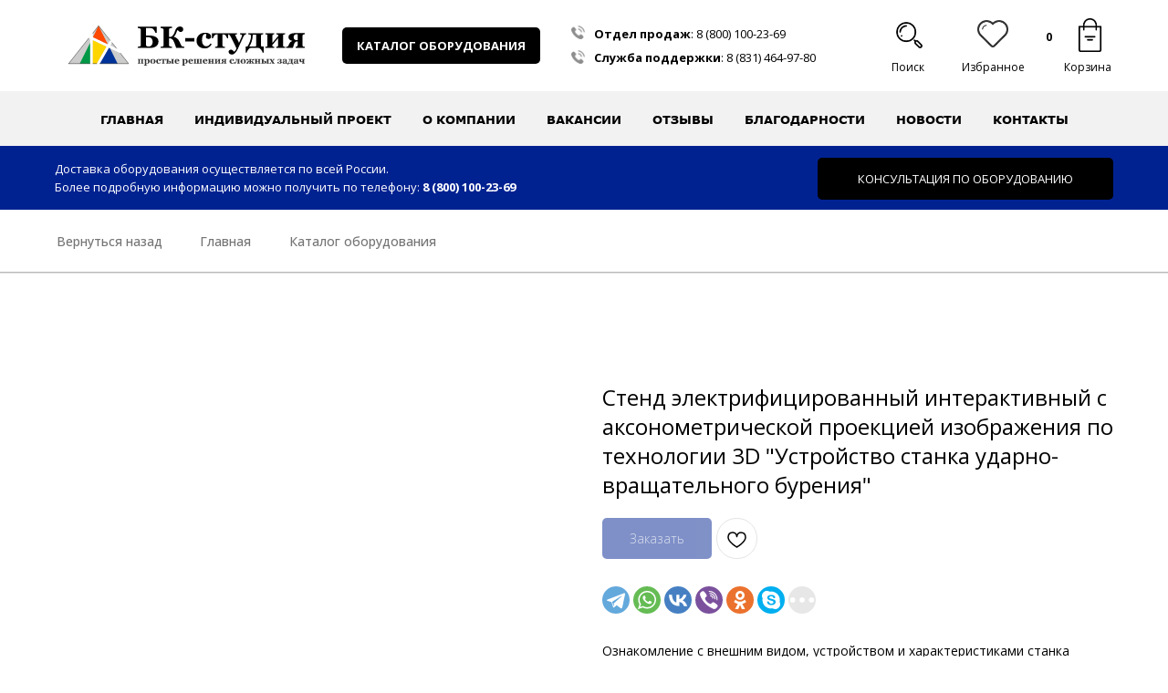

--- FILE ---
content_type: image/svg+xml
request_url: https://static.tildacdn.com/tild6566-3838-4133-b636-656630336330/logobk.svg
body_size: 7135
content:
<?xml version="1.0" encoding="UTF-8"?> <!-- Creator: CorelDRAW 2018 (64-Bit) --> <svg xmlns="http://www.w3.org/2000/svg" xmlns:xlink="http://www.w3.org/1999/xlink" xml:space="preserve" width="500px" height="85px" style="shape-rendering:geometricPrecision; text-rendering:geometricPrecision; image-rendering:optimizeQuality; fill-rule:evenodd; clip-rule:evenodd" viewBox="0 0 42.49 7.21"> <defs> <style type="text/css"> <![CDATA[ .str0 {stroke:#1C1B17;stroke-width:0.08;stroke-linecap:round;stroke-linejoin:round;stroke-miterlimit:22.9256} .fil7 {fill:none} .fil6 {fill:#003399} .fil2 {fill:#CCCCCC} .fil3 {fill:#FF4800} .fil4 {fill:#FFD500} .fil5 {fill:#009846;fill-rule:nonzero} .fil0 {fill:black;fill-rule:nonzero} .fil1 {fill:#333333;fill-rule:nonzero} ]]> </style> </defs> <g id="Слой_x0020_1"> <metadata id="CorelCorpID_0Corel-Layer"></metadata> <path class="fil0" d="M15.13 2.93c0,-0.28 -0.08,-0.49 -0.23,-0.64 -0.16,-0.14 -0.39,-0.21 -0.68,-0.21 -0.04,0 -0.08,0 -0.13,0 -0.06,0 -0.1,0 -0.13,0.01l0 1.46c0.02,0.07 0.07,0.12 0.15,0.17 0.09,0.04 0.19,0.06 0.31,0.06 0.21,0 0.38,-0.07 0.51,-0.22 0.14,-0.16 0.2,-0.37 0.2,-0.63zm1.06 -0.05c0,0.19 -0.04,0.36 -0.12,0.51 -0.09,0.15 -0.2,0.27 -0.34,0.36 -0.14,0.09 -0.3,0.16 -0.46,0.21 -0.17,0.04 -0.34,0.06 -0.53,0.06l-2.29 0 0 -0.2c0.06,-0.01 0.12,-0.02 0.21,-0.03 0.09,-0.01 0.15,-0.02 0.18,-0.03 0.07,-0.03 0.11,-0.06 0.14,-0.11 0.02,-0.04 0.03,-0.1 0.03,-0.17l0 -2.68c0,-0.06 -0.01,-0.12 -0.03,-0.16 -0.02,-0.05 -0.07,-0.09 -0.14,-0.12 -0.05,-0.02 -0.12,-0.04 -0.2,-0.06 -0.08,-0.01 -0.14,-0.03 -0.19,-0.03l0 -0.21 3.41 0 0 1.09 -0.21 0c-0.08,-0.21 -0.18,-0.39 -0.3,-0.55 -0.12,-0.16 -0.23,-0.25 -0.32,-0.27 -0.06,-0.01 -0.12,-0.01 -0.2,-0.02 -0.07,-0.01 -0.15,-0.01 -0.23,-0.01l-0.64 0 0 1.36c0.09,0 0.18,-0.01 0.28,-0.01 0.1,-0.01 0.19,-0.01 0.29,-0.01 0.24,0 0.45,0.02 0.65,0.06 0.19,0.04 0.37,0.1 0.52,0.19 0.15,0.08 0.27,0.19 0.36,0.33 0.09,0.14 0.13,0.31 0.13,0.5zm4.64 1.14l-1.46 0c-0.06,-0.18 -0.13,-0.36 -0.19,-0.55 -0.06,-0.18 -0.13,-0.35 -0.2,-0.51 -0.05,-0.11 -0.1,-0.21 -0.14,-0.29 -0.05,-0.09 -0.11,-0.15 -0.19,-0.21 -0.07,-0.06 -0.15,-0.1 -0.24,-0.13 -0.1,-0.03 -0.21,-0.04 -0.34,-0.04l0 1.18c0,0.06 0.01,0.11 0.03,0.16 0.03,0.05 0.08,0.08 0.14,0.11 0.03,0.02 0.09,0.03 0.17,0.05 0.09,0.01 0.15,0.02 0.2,0.03l0 0.2 -2.05 0 0 -0.2c0.04,-0.01 0.11,-0.01 0.19,-0.02 0.09,-0.01 0.15,-0.02 0.19,-0.04 0.07,-0.02 0.11,-0.06 0.14,-0.1 0.02,-0.05 0.04,-0.11 0.04,-0.17l0 -2.69c0,-0.07 -0.02,-0.12 -0.04,-0.16 -0.02,-0.04 -0.07,-0.08 -0.14,-0.11 -0.05,-0.03 -0.12,-0.05 -0.2,-0.07 -0.09,-0.02 -0.15,-0.03 -0.18,-0.03l0 -0.21 2.05 0 0 0.21c-0.05,0 -0.12,0.01 -0.2,0.03 -0.07,0.01 -0.13,0.02 -0.17,0.04 -0.07,0.02 -0.12,0.06 -0.14,0.11 -0.02,0.05 -0.03,0.1 -0.03,0.16l0 1.27 0.17 0c0.07,0 0.14,-0.01 0.22,-0.03 0.08,-0.02 0.15,-0.07 0.21,-0.13 0.13,-0.13 0.22,-0.25 0.29,-0.38 0.06,-0.13 0.12,-0.26 0.16,-0.4 0.06,-0.15 0.11,-0.28 0.15,-0.38 0.04,-0.11 0.13,-0.22 0.25,-0.34 0.07,-0.07 0.14,-0.12 0.24,-0.15 0.09,-0.04 0.19,-0.06 0.3,-0.06 0.18,0 0.32,0.05 0.42,0.14 0.11,0.09 0.16,0.21 0.16,0.35 0,0.15 -0.04,0.27 -0.13,0.36 -0.09,0.09 -0.2,0.13 -0.34,0.13 -0.08,0 -0.17,-0.03 -0.25,-0.08 -0.08,-0.05 -0.18,-0.14 -0.29,-0.28 -0.05,0.05 -0.1,0.14 -0.14,0.25 -0.04,0.12 -0.08,0.22 -0.11,0.3 -0.07,0.18 -0.14,0.31 -0.2,0.41 -0.07,0.09 -0.15,0.16 -0.23,0.23l0 0.04c0.25,0.07 0.46,0.18 0.62,0.33 0.16,0.15 0.3,0.34 0.4,0.56 0.04,0.09 0.09,0.19 0.14,0.3 0.05,0.1 0.09,0.19 0.12,0.27 0.06,0.11 0.11,0.19 0.17,0.23 0.05,0.04 0.09,0.06 0.13,0.06 0.04,0.01 0.09,0.02 0.15,0.03 0.06,0.01 0.11,0.01 0.15,0.02l0 0.2zm1.79 -1.16l-1.63 0 0 -0.59 1.63 0 0 0.59zm1.91 1.25c-0.25,0 -0.47,-0.03 -0.66,-0.11 -0.19,-0.07 -0.35,-0.17 -0.47,-0.29 -0.12,-0.13 -0.22,-0.28 -0.28,-0.45 -0.06,-0.18 -0.09,-0.36 -0.09,-0.57 0,-0.18 0.04,-0.36 0.11,-0.53 0.08,-0.17 0.18,-0.31 0.31,-0.44 0.13,-0.13 0.29,-0.24 0.48,-0.31 0.2,-0.08 0.41,-0.12 0.64,-0.12 0.33,0 0.59,0.06 0.78,0.19 0.19,0.12 0.29,0.29 0.29,0.5 0,0.13 -0.03,0.23 -0.1,0.31 -0.07,0.08 -0.19,0.12 -0.35,0.12 -0.14,0 -0.25,-0.03 -0.34,-0.1 -0.09,-0.06 -0.13,-0.14 -0.13,-0.25 0,-0.09 0.01,-0.17 0.04,-0.26 0.03,-0.09 0.05,-0.15 0.05,-0.2 -0.02,-0.03 -0.04,-0.05 -0.07,-0.07 -0.03,-0.02 -0.08,-0.03 -0.14,-0.03 -0.09,0 -0.16,0.02 -0.22,0.06 -0.07,0.04 -0.13,0.1 -0.19,0.2 -0.05,0.09 -0.1,0.21 -0.13,0.36 -0.03,0.15 -0.05,0.33 -0.05,0.54 0,0.32 0.07,0.57 0.22,0.77 0.15,0.19 0.33,0.29 0.54,0.29 0.19,0 0.35,-0.04 0.47,-0.13 0.11,-0.09 0.22,-0.22 0.31,-0.38l0.2 0.14c-0.06,0.11 -0.12,0.21 -0.2,0.3 -0.08,0.09 -0.17,0.17 -0.27,0.24 -0.12,0.07 -0.23,0.13 -0.35,0.17 -0.11,0.03 -0.25,0.05 -0.4,0.05zm4.19 -1.8l-0.18 0c-0.01,-0.04 -0.03,-0.1 -0.07,-0.17 -0.03,-0.07 -0.07,-0.15 -0.12,-0.23 -0.04,-0.07 -0.1,-0.13 -0.15,-0.19 -0.06,-0.06 -0.12,-0.09 -0.18,-0.1 -0.06,0 -0.1,-0.01 -0.15,-0.01 -0.05,0 -0.1,0 -0.17,0l0 1.92c0,0.07 0.01,0.12 0.03,0.16 0.03,0.05 0.06,0.08 0.12,0.09 0.04,0.02 0.08,0.03 0.12,0.03 0.04,0.01 0.09,0.01 0.15,0.02l0 0.19 -1.73 0 0 -0.19c0.05,-0.01 0.1,-0.01 0.15,-0.02 0.05,-0.01 0.09,-0.02 0.13,-0.03 0.05,-0.02 0.09,-0.05 0.11,-0.09 0.03,-0.04 0.04,-0.09 0.04,-0.16l0 -1.92c-0.08,0 -0.14,0 -0.18,0 -0.04,0 -0.09,0.01 -0.14,0.01 -0.06,0.01 -0.12,0.04 -0.18,0.1 -0.06,0.06 -0.11,0.12 -0.16,0.19 -0.04,0.08 -0.08,0.16 -0.12,0.23 -0.03,0.08 -0.05,0.14 -0.07,0.17l-0.17 0 0 -0.94 2.92 0 0 0.94zm3.22 -0.74c-0.08,0.01 -0.16,0.04 -0.24,0.09 -0.08,0.04 -0.14,0.12 -0.19,0.22 -0.15,0.33 -0.31,0.67 -0.47,1.04 -0.17,0.36 -0.35,0.76 -0.54,1.19 -0.11,0.24 -0.22,0.43 -0.33,0.57 -0.1,0.14 -0.2,0.25 -0.29,0.33 -0.08,0.07 -0.17,0.12 -0.25,0.16 -0.09,0.03 -0.17,0.04 -0.26,0.04 -0.17,0 -0.31,-0.04 -0.41,-0.14 -0.11,-0.09 -0.16,-0.2 -0.16,-0.32 0,-0.05 0.01,-0.09 0.02,-0.14 0.01,-0.04 0.04,-0.08 0.07,-0.13 0.03,-0.04 0.08,-0.07 0.14,-0.1 0.06,-0.03 0.12,-0.04 0.2,-0.04 0.1,0 0.19,0.03 0.29,0.1 0.09,0.07 0.18,0.17 0.28,0.29 0.06,-0.06 0.13,-0.15 0.22,-0.26 0.09,-0.12 0.15,-0.24 0.19,-0.37 -0.21,-0.44 -0.4,-0.83 -0.56,-1.15 -0.17,-0.33 -0.35,-0.7 -0.56,-1.1 -0.04,-0.08 -0.1,-0.15 -0.18,-0.2 -0.07,-0.05 -0.15,-0.07 -0.23,-0.08l0 -0.2 1.64 0 0 0.2c-0.06,0 -0.13,0.01 -0.21,0.04 -0.08,0.02 -0.12,0.05 -0.12,0.09 0,0.02 0,0.03 0.01,0.05 0,0.02 0.01,0.04 0.03,0.07 0.06,0.13 0.14,0.3 0.25,0.52 0.12,0.22 0.25,0.48 0.39,0.78 0.11,-0.26 0.21,-0.47 0.28,-0.66 0.08,-0.18 0.16,-0.36 0.23,-0.53 0.02,-0.05 0.03,-0.08 0.03,-0.11 0,-0.02 0,-0.04 0,-0.05 0,-0.03 -0.01,-0.06 -0.04,-0.08 -0.03,-0.03 -0.07,-0.05 -0.11,-0.07 -0.05,-0.01 -0.09,-0.03 -0.13,-0.04 -0.04,0 -0.08,-0.01 -0.1,-0.01l0 -0.2 1.11 0 0 0.2zm0.24 2.2c0.17,-0.24 0.32,-0.54 0.45,-0.92 0.13,-0.37 0.19,-0.68 0.19,-0.91 0,-0.09 -0.01,-0.15 -0.03,-0.19 -0.02,-0.05 -0.06,-0.08 -0.11,-0.1 -0.03,-0.02 -0.08,-0.04 -0.16,-0.05 -0.08,-0.02 -0.14,-0.03 -0.19,-0.03l0 -0.2 2.7 0 0 0.2c-0.06,0 -0.1,0 -0.14,0.01 -0.03,0 -0.07,0.01 -0.12,0.03 -0.05,0.01 -0.08,0.04 -0.11,0.08 -0.02,0.04 -0.04,0.1 -0.04,0.17l0 1.66c0,0.1 0.02,0.16 0.04,0.2 0.03,0.04 0.1,0.06 0.22,0.06l0.22 0 0 1.11 -0.17 0c-0.03,-0.07 -0.06,-0.14 -0.09,-0.22 -0.04,-0.08 -0.1,-0.17 -0.17,-0.28 -0.07,-0.1 -0.15,-0.18 -0.23,-0.25 -0.08,-0.07 -0.18,-0.11 -0.29,-0.12 -0.06,0 -0.14,-0.01 -0.23,-0.01 -0.08,0 -0.15,0 -0.2,0l-0.49 0c-0.07,0 -0.14,0 -0.21,0 -0.07,0 -0.15,0.01 -0.21,0.01 -0.11,0.01 -0.2,0.05 -0.29,0.12 -0.09,0.08 -0.17,0.16 -0.23,0.25 -0.07,0.1 -0.13,0.19 -0.17,0.28 -0.04,0.1 -0.07,0.17 -0.09,0.22l-0.17 0 0 -1.12 0.32 0zm0.34 0l1 0c0.09,0 0.15,-0.01 0.18,-0.04 0.03,-0.03 0.04,-0.08 0.04,-0.15l0 -1.95 -0.6 0c0,0.36 -0.06,0.74 -0.16,1.13 -0.11,0.39 -0.26,0.72 -0.46,1.01zm6.46 0.25l-1.62 0 0 -0.19c0.03,-0.01 0.07,-0.02 0.12,-0.02 0.04,-0.01 0.08,-0.03 0.12,-0.05 0.04,-0.02 0.07,-0.05 0.08,-0.09 0.02,-0.04 0.03,-0.09 0.03,-0.16l0 -1.26 -1.07 1.27 0 0.01c0,0.06 0.01,0.11 0.03,0.15 0.01,0.04 0.04,0.07 0.09,0.09 0.03,0.02 0.06,0.03 0.1,0.04 0.05,0 0.09,0.01 0.14,0.02l0 0.19 -1.62 0 0 -0.19c0.05,-0.01 0.09,-0.01 0.14,-0.02 0.04,0 0.08,-0.01 0.11,-0.02 0.06,-0.02 0.1,-0.05 0.12,-0.09 0.02,-0.05 0.03,-0.1 0.03,-0.16l0 -1.68c0,-0.07 -0.01,-0.12 -0.03,-0.16 -0.02,-0.05 -0.06,-0.08 -0.12,-0.09 -0.04,-0.02 -0.09,-0.03 -0.12,-0.03 -0.04,-0.01 -0.08,-0.01 -0.13,-0.01l0 -0.2 1.62 0 0 0.2c-0.05,0 -0.09,0.01 -0.12,0.02 -0.04,0 -0.08,0.02 -0.11,0.04 -0.05,0.02 -0.08,0.06 -0.09,0.1 -0.02,0.04 -0.03,0.09 -0.03,0.15l0 1.26 1.07 -1.27 0 0c0,-0.07 -0.01,-0.12 -0.03,-0.16 -0.01,-0.03 -0.04,-0.07 -0.09,-0.09 -0.03,-0.02 -0.07,-0.03 -0.12,-0.04 -0.04,0 -0.08,-0.01 -0.12,-0.01l0 -0.2 1.62 0 0 0.2c-0.06,0 -0.1,0 -0.14,0.01 -0.03,0 -0.07,0.01 -0.11,0.03 -0.06,0.01 -0.09,0.04 -0.12,0.08 -0.02,0.04 -0.03,0.1 -0.03,0.17l0 1.68c0,0.06 0.01,0.11 0.03,0.16 0.02,0.04 0.06,0.07 0.12,0.09 0.04,0.01 0.08,0.02 0.11,0.02 0.03,0.01 0.08,0.01 0.14,0.02l0 0.19zm3.51 0l-1.63 0 0 -0.19c0.03,-0.01 0.06,-0.02 0.11,-0.02 0.04,-0.01 0.08,-0.03 0.12,-0.05 0.04,-0.02 0.07,-0.05 0.09,-0.09 0.01,-0.04 0.02,-0.09 0.02,-0.16l0 -0.66c-0.16,0 -0.29,0.03 -0.38,0.1 -0.1,0.07 -0.17,0.18 -0.23,0.33 -0.05,0.14 -0.09,0.26 -0.12,0.36 -0.03,0.1 -0.07,0.23 -0.11,0.38l-1.23 0 0 -0.19c0.02,-0.01 0.06,-0.01 0.1,-0.02 0.05,0 0.09,-0.01 0.12,-0.02 0.03,-0.01 0.06,-0.02 0.1,-0.05 0.04,-0.03 0.07,-0.08 0.11,-0.15 0.03,-0.07 0.06,-0.14 0.09,-0.19 0.02,-0.06 0.05,-0.12 0.1,-0.2 0.05,-0.11 0.12,-0.2 0.22,-0.27 0.09,-0.07 0.18,-0.12 0.27,-0.15l0 -0.03c-0.09,-0.02 -0.17,-0.04 -0.26,-0.08 -0.08,-0.03 -0.15,-0.07 -0.21,-0.13 -0.06,-0.05 -0.11,-0.12 -0.15,-0.2 -0.04,-0.08 -0.06,-0.17 -0.06,-0.28 0,-0.23 0.11,-0.4 0.32,-0.52 0.21,-0.12 0.51,-0.18 0.9,-0.18 0.35,0 0.66,0 0.95,0 0.29,0.01 0.54,0.01 0.76,0.01l0 0.2c-0.06,0 -0.1,0 -0.14,0.01 -0.03,0 -0.07,0.01 -0.11,0.03 -0.06,0.01 -0.09,0.04 -0.12,0.08 -0.02,0.04 -0.03,0.1 -0.03,0.17l0 1.68c0,0.06 0.01,0.11 0.03,0.16 0.02,0.04 0.06,0.07 0.12,0.09 0.04,0.01 0.08,0.02 0.11,0.02 0.03,0.01 0.08,0.01 0.14,0.02l0 0.19zm-1.29 -1.4l0 -1.04c-0.06,0 -0.1,-0.01 -0.14,-0.01 -0.04,0 -0.07,0 -0.1,0 -0.14,0 -0.25,0.05 -0.34,0.14 -0.08,0.09 -0.13,0.22 -0.13,0.38 0,0.18 0.05,0.31 0.13,0.4 0.09,0.09 0.24,0.13 0.43,0.13l0.15 0z"></path> <path class="fil1" d="M13.51 6.85l-0.49 0 0 -0.06c0.01,0 0.02,-0.01 0.04,-0.01 0.01,0 0.02,-0.01 0.03,-0.01 0.01,-0.01 0.02,-0.02 0.03,-0.03 0,-0.01 0,-0.03 0,-0.05l0 -0.57 -0.28 0 0 0.57c0,0.02 0.01,0.04 0.01,0.05 0,0.01 0.01,0.02 0.03,0.03 0,0 0.01,0.01 0.03,0.01 0.01,0 0.02,0.01 0.03,0.01l0 0.06 -0.49 0 0 -0.06c0.02,0 0.03,-0.01 0.04,-0.01 0.02,0 0.03,0 0.04,-0.01 0.02,0 0.03,-0.01 0.04,-0.02 0,-0.01 0.01,-0.03 0.01,-0.05l0 -0.51c0,-0.02 -0.01,-0.03 -0.02,-0.05 0,-0.01 -0.01,-0.02 -0.03,-0.03 -0.01,0 -0.03,0 -0.04,0 -0.01,-0.01 -0.02,-0.01 -0.04,-0.01l0 -0.06 1.06 0 0 0.06c-0.01,0 -0.03,0 -0.04,0.01 -0.01,0 -0.02,0 -0.03,0 -0.02,0.01 -0.03,0.02 -0.04,0.03 0,0.01 -0.01,0.03 -0.01,0.05l0 0.51c0,0.02 0.01,0.03 0.01,0.05 0.01,0.01 0.02,0.02 0.04,0.02 0.01,0.01 0.02,0.01 0.03,0.01 0.01,0 0.03,0.01 0.04,0.01l0 0.06zm1.09 -0.4c0,0.12 -0.04,0.21 -0.11,0.3 -0.08,0.08 -0.18,0.12 -0.29,0.12 -0.05,0 -0.1,-0.01 -0.13,-0.02 -0.03,-0.01 -0.06,-0.02 -0.08,-0.04l-0.01 0 0 0.23c0,0.02 0.01,0.04 0.02,0.05 0.01,0.01 0.02,0.02 0.03,0.03 0.02,0.01 0.04,0.01 0.06,0.02 0.03,0 0.05,0.01 0.07,0.01l0 0.06 -0.58 0 0 -0.06c0.01,0 0.03,-0.01 0.05,-0.01 0.02,0 0.03,-0.01 0.04,-0.01 0.02,0 0.03,-0.01 0.04,-0.03 0,-0.01 0.01,-0.03 0.01,-0.05l0 -0.83c0,-0.02 -0.01,-0.03 -0.02,-0.04 0,-0.02 -0.01,-0.03 -0.03,-0.04 -0.01,-0.01 -0.02,-0.01 -0.04,-0.02 -0.02,0 -0.04,0 -0.05,-0.01l0 -0.06 0.39 -0.02 0.01 0.01 0 0.09 0.01 0c0.04,-0.03 0.08,-0.06 0.12,-0.08 0.04,-0.02 0.09,-0.03 0.13,-0.03 0.11,0 0.2,0.04 0.26,0.12 0.07,0.08 0.1,0.18 0.1,0.31zm-0.29 0c0,-0.04 0,-0.08 -0.01,-0.11 0,-0.04 -0.01,-0.07 -0.03,-0.1 -0.01,-0.03 -0.03,-0.05 -0.06,-0.07 -0.02,-0.02 -0.05,-0.03 -0.09,-0.03 -0.03,0 -0.06,0.01 -0.08,0.02 -0.02,0.01 -0.04,0.03 -0.06,0.05l0 0.46c0.01,0.01 0.01,0.02 0.02,0.04 0.01,0.02 0.02,0.03 0.03,0.04 0.01,0.02 0.03,0.03 0.05,0.04 0.01,0 0.03,0.01 0.05,0.01 0.06,0 0.1,-0.03 0.13,-0.09 0.03,-0.06 0.05,-0.14 0.05,-0.26zm1.23 -0.31c0.04,0.04 0.07,0.08 0.09,0.13 0.02,0.05 0.03,0.11 0.03,0.17 0,0.06 -0.01,0.12 -0.03,0.17 -0.02,0.05 -0.05,0.1 -0.09,0.14 -0.05,0.04 -0.1,0.07 -0.16,0.09 -0.06,0.02 -0.12,0.03 -0.2,0.03 -0.07,0 -0.13,-0.01 -0.18,-0.02 -0.06,-0.02 -0.11,-0.05 -0.15,-0.09 -0.04,-0.04 -0.07,-0.08 -0.1,-0.13 -0.02,-0.06 -0.03,-0.12 -0.03,-0.18 0,-0.07 0.01,-0.13 0.03,-0.18 0.02,-0.05 0.05,-0.09 0.09,-0.13 0.04,-0.04 0.09,-0.07 0.15,-0.09 0.06,-0.02 0.13,-0.03 0.2,-0.03 0.07,0 0.14,0.01 0.2,0.03 0.06,0.02 0.1,0.05 0.15,0.09zm-0.21 0.56c0.01,-0.03 0.02,-0.07 0.02,-0.11 0.01,-0.04 0.01,-0.09 0.01,-0.15 0,-0.04 0,-0.08 0,-0.13 -0.01,-0.05 -0.02,-0.09 -0.03,-0.12 -0.01,-0.03 -0.03,-0.06 -0.05,-0.08 -0.03,-0.02 -0.06,-0.02 -0.09,-0.02 -0.04,0 -0.07,0.01 -0.09,0.03 -0.03,0.02 -0.04,0.04 -0.06,0.08 -0.01,0.03 -0.02,0.07 -0.02,0.11 0,0.04 -0.01,0.08 -0.01,0.13 0,0.06 0.01,0.1 0.01,0.14 0,0.04 0.01,0.08 0.03,0.12 0.01,0.03 0.03,0.06 0.05,0.08 0.02,0.02 0.05,0.03 0.09,0.03 0.03,0 0.06,-0.01 0.08,-0.03 0.03,-0.02 0.04,-0.04 0.06,-0.08zm0.9 0.17c-0.08,0 -0.14,-0.01 -0.2,-0.03 -0.06,-0.02 -0.11,-0.05 -0.14,-0.09 -0.04,-0.04 -0.07,-0.08 -0.09,-0.14 -0.02,-0.05 -0.02,-0.11 -0.02,-0.17 0,-0.05 0.01,-0.11 0.03,-0.16 0.02,-0.05 0.05,-0.09 0.09,-0.13 0.04,-0.04 0.09,-0.07 0.15,-0.1 0.06,-0.02 0.12,-0.03 0.19,-0.03 0.1,0 0.18,0.02 0.24,0.06 0.06,0.03 0.09,0.08 0.09,0.15 0,0.04 -0.01,0.07 -0.04,0.09 -0.02,0.03 -0.05,0.04 -0.1,0.04 -0.04,0 -0.08,-0.01 -0.1,-0.03 -0.03,-0.02 -0.04,-0.05 -0.04,-0.08 0,-0.02 0,-0.05 0.01,-0.08 0.01,-0.02 0.01,-0.04 0.01,-0.06 0,-0.01 -0.01,-0.01 -0.02,-0.02 -0.01,0 -0.02,-0.01 -0.04,-0.01 -0.03,0 -0.05,0.01 -0.07,0.02 -0.02,0.01 -0.04,0.03 -0.05,0.06 -0.02,0.03 -0.03,0.06 -0.04,0.11 -0.01,0.05 -0.02,0.1 -0.02,0.16 0,0.1 0.02,0.18 0.07,0.24 0.04,0.06 0.1,0.09 0.16,0.09 0.06,0 0.11,-0.02 0.14,-0.04 0.04,-0.03 0.07,-0.07 0.1,-0.12l0.06 0.04c-0.02,0.04 -0.04,0.07 -0.06,0.09 -0.02,0.03 -0.05,0.06 -0.08,0.08 -0.04,0.02 -0.07,0.04 -0.11,0.05 -0.03,0.01 -0.08,0.01 -0.12,0.01zm1.27 -0.54l-0.05 0c-0.01,-0.02 -0.02,-0.03 -0.03,-0.05 -0.01,-0.03 -0.02,-0.05 -0.03,-0.07 -0.02,-0.02 -0.03,-0.04 -0.05,-0.06 -0.02,-0.02 -0.04,-0.03 -0.05,-0.03 -0.02,0 -0.03,0 -0.05,0 -0.01,0 -0.03,0 -0.05,0l0 0.58c0,0.02 0,0.03 0.01,0.05 0.01,0.01 0.02,0.02 0.04,0.02 0.01,0.01 0.02,0.01 0.03,0.01 0.01,0 0.03,0.01 0.05,0.01l0 0.06 -0.53 0 0 -0.06c0.02,0 0.03,-0.01 0.05,-0.01 0.01,0 0.03,0 0.04,-0.01 0.01,0 0.03,-0.01 0.03,-0.02 0.01,-0.02 0.01,-0.03 0.01,-0.05l0 -0.58c-0.02,0 -0.04,0 -0.05,0 -0.01,0 -0.03,0 -0.04,0 -0.02,0 -0.04,0.01 -0.06,0.03 -0.02,0.02 -0.03,0.04 -0.05,0.06 -0.01,0.02 -0.02,0.04 -0.03,0.07 -0.01,0.02 -0.02,0.04 -0.02,0.05l-0.06 0 0 -0.29 0.89 0 0 0.29zm0.67 0.26c0,-0.04 -0.01,-0.08 -0.04,-0.11 -0.02,-0.04 -0.06,-0.05 -0.11,-0.05 -0.02,0 -0.03,0 -0.04,0 -0.01,0 -0.02,0 -0.03,0l0 0.29c0,0.02 0.01,0.04 0.02,0.05 0.01,0.01 0.03,0.02 0.07,0.02 0.02,0 0.05,-0.01 0.06,-0.02 0.02,-0.01 0.04,-0.02 0.05,-0.04 0.01,-0.02 0.01,-0.04 0.02,-0.07 0,-0.02 0,-0.04 0,-0.07zm0.29 0.01c0,0.04 -0.01,0.08 -0.03,0.12 -0.01,0.03 -0.04,0.05 -0.08,0.08 -0.03,0.02 -0.08,0.03 -0.13,0.04 -0.04,0.01 -0.1,0.01 -0.17,0.01 -0.1,0 -0.19,0 -0.27,0 -0.09,0 -0.16,0 -0.22,0l0 -0.06c0.01,0 0.03,-0.01 0.04,-0.01 0.02,0 0.03,0 0.04,-0.01 0.01,0 0.03,-0.01 0.03,-0.02 0.01,-0.01 0.01,-0.03 0.01,-0.05l0 -0.51c0,-0.02 0,-0.03 -0.01,-0.05 0,-0.01 -0.02,-0.02 -0.03,-0.03 -0.02,0 -0.03,0 -0.04,0 -0.01,-0.01 -0.03,-0.01 -0.04,-0.01l0 -0.06 0.51 0 0 0.06c-0.01,0 -0.03,0 -0.04,0.01 -0.01,0 -0.02,0 -0.04,0 -0.01,0.01 -0.02,0.02 -0.03,0.03 -0.01,0.02 -0.01,0.03 -0.01,0.05l0 0.17c0.02,0 0.04,0 0.06,0 0.01,0 0.04,0 0.07,0 0.05,0 0.1,0 0.15,0.01 0.05,0.01 0.09,0.02 0.12,0.04 0.03,0.02 0.06,0.04 0.08,0.07 0.02,0.03 0.03,0.07 0.03,0.12zm0.52 0.25l-0.49 0 0 -0.06c0,0 0.02,-0.01 0.03,-0.01 0.01,0 0.02,-0.01 0.04,-0.01 0.01,-0.01 0.02,-0.02 0.02,-0.03 0.01,-0.01 0.01,-0.03 0.01,-0.05l0 -0.5c0,-0.02 0,-0.03 -0.01,-0.05 -0.01,-0.01 -0.02,-0.02 -0.04,-0.03 -0.01,0 -0.02,0 -0.03,0 -0.02,-0.01 -0.03,-0.01 -0.04,-0.01l0 -0.06 0.51 0 0 0.06c-0.02,0 -0.03,0 -0.04,0.01 -0.01,0 -0.02,0 -0.04,0 -0.01,0.01 -0.02,0.02 -0.03,0.03 -0.01,0.01 -0.01,0.03 -0.01,0.05l0 0.51c0,0.02 0,0.03 0.01,0.05 0.01,0.01 0.02,0.02 0.03,0.02 0.02,0.01 0.03,0.01 0.04,0.01 0.01,0 0.02,0.01 0.04,0.01l0 0.06zm0.97 -0.2c-0.02,0.03 -0.04,0.06 -0.07,0.09 -0.02,0.03 -0.05,0.05 -0.09,0.07 -0.03,0.02 -0.07,0.04 -0.11,0.05 -0.04,0.01 -0.08,0.01 -0.13,0.01 -0.08,0 -0.15,-0.01 -0.2,-0.03 -0.06,-0.02 -0.11,-0.05 -0.15,-0.09 -0.04,-0.04 -0.06,-0.09 -0.08,-0.14 -0.02,-0.05 -0.03,-0.11 -0.03,-0.17 0,-0.05 0.01,-0.11 0.03,-0.16 0.02,-0.05 0.05,-0.09 0.09,-0.13 0.03,-0.04 0.08,-0.07 0.14,-0.1 0.05,-0.02 0.11,-0.03 0.18,-0.03 0.08,0 0.14,0.01 0.19,0.03 0.05,0.01 0.09,0.04 0.12,0.07 0.03,0.03 0.05,0.07 0.07,0.11 0.01,0.04 0.02,0.09 0.02,0.13l0 0.06 -0.55 0c0,0.11 0.02,0.19 0.06,0.25 0.05,0.06 0.12,0.09 0.21,0.09 0.05,0 0.1,-0.02 0.14,-0.04 0.04,-0.03 0.07,-0.07 0.1,-0.11l0.06 0.04zm-0.31 -0.31c0,-0.03 0,-0.06 0,-0.09 -0.01,-0.04 -0.01,-0.07 -0.02,-0.09 -0.01,-0.02 -0.02,-0.04 -0.04,-0.06 -0.01,-0.01 -0.03,-0.01 -0.06,-0.01 -0.04,0 -0.07,0.02 -0.1,0.06 -0.02,0.04 -0.04,0.11 -0.04,0.2l0.26 -0.01zm1.8 0.11c0,0.12 -0.04,0.21 -0.11,0.3 -0.08,0.08 -0.18,0.12 -0.29,0.12 -0.05,0 -0.1,-0.01 -0.13,-0.02 -0.03,-0.01 -0.06,-0.02 -0.08,-0.04l-0.01 0 0 0.23c0,0.02 0.01,0.04 0.02,0.05 0,0.01 0.02,0.02 0.03,0.03 0.02,0.01 0.04,0.01 0.06,0.02 0.03,0 0.05,0.01 0.07,0.01l0 0.06 -0.59 0 0 -0.06c0.02,0 0.04,-0.01 0.06,-0.01 0.02,0 0.03,-0.01 0.04,-0.01 0.02,0 0.03,-0.01 0.04,-0.03 0,-0.01 0.01,-0.03 0.01,-0.05l0 -0.83c-0.01,-0.02 -0.01,-0.03 -0.02,-0.04 0,-0.02 -0.01,-0.03 -0.03,-0.04 -0.01,-0.01 -0.02,-0.01 -0.04,-0.02 -0.02,0 -0.04,0 -0.05,-0.01l0 -0.06 0.39 -0.02 0.01 0.01 0 0.09 0.01 0c0.04,-0.03 0.08,-0.06 0.12,-0.08 0.04,-0.02 0.09,-0.03 0.13,-0.03 0.11,0 0.2,0.04 0.26,0.12 0.07,0.08 0.1,0.18 0.1,0.31zm-0.29 0c0,-0.04 0,-0.08 -0.01,-0.11 0,-0.04 -0.02,-0.07 -0.03,-0.1 -0.02,-0.03 -0.03,-0.05 -0.06,-0.07 -0.02,-0.02 -0.05,-0.03 -0.09,-0.03 -0.03,0 -0.06,0.01 -0.08,0.02 -0.02,0.01 -0.04,0.03 -0.06,0.05l0 0.46c0.01,0.01 0.01,0.02 0.02,0.04 0.01,0.02 0.02,0.03 0.03,0.04 0.01,0.02 0.03,0.03 0.05,0.04 0.01,0 0.03,0.01 0.05,0.01 0.06,0 0.1,-0.03 0.13,-0.09 0.03,-0.06 0.05,-0.14 0.05,-0.26zm1.27 0.2c-0.02,0.03 -0.04,0.06 -0.07,0.09 -0.03,0.03 -0.06,0.05 -0.09,0.07 -0.04,0.02 -0.07,0.04 -0.11,0.05 -0.04,0.01 -0.08,0.01 -0.13,0.01 -0.08,0 -0.15,-0.01 -0.21,-0.03 -0.05,-0.02 -0.1,-0.05 -0.14,-0.09 -0.04,-0.04 -0.07,-0.09 -0.08,-0.14 -0.02,-0.05 -0.03,-0.11 -0.03,-0.17 0,-0.05 0.01,-0.11 0.03,-0.16 0.02,-0.05 0.05,-0.09 0.08,-0.13 0.04,-0.04 0.09,-0.07 0.14,-0.1 0.06,-0.02 0.12,-0.03 0.19,-0.03 0.08,0 0.14,0.01 0.19,0.03 0.05,0.01 0.09,0.04 0.12,0.07 0.03,0.03 0.05,0.07 0.07,0.11 0.01,0.04 0.02,0.09 0.02,0.13l0 0.06 -0.55 0c0,0.11 0.02,0.19 0.06,0.25 0.05,0.06 0.11,0.09 0.21,0.09 0.05,0 0.09,-0.02 0.13,-0.04 0.04,-0.03 0.08,-0.07 0.11,-0.11l0.06 0.04zm-0.31 -0.31c0,-0.03 0,-0.06 -0.01,-0.09 0,-0.04 0,-0.07 -0.01,-0.09 -0.01,-0.02 -0.02,-0.04 -0.04,-0.06 -0.02,-0.01 -0.04,-0.01 -0.06,-0.01 -0.04,0 -0.08,0.02 -0.1,0.06 -0.03,0.04 -0.04,0.11 -0.04,0.2l0.26 -0.01zm1.93 0.51l-1.54 0 0 -0.06c0.01,0 0.03,-0.01 0.04,-0.01 0.01,0 0.03,0 0.04,-0.01 0.01,0 0.03,-0.01 0.03,-0.02 0.01,-0.01 0.01,-0.03 0.01,-0.05l0 -0.51c0,-0.02 0,-0.03 -0.01,-0.05 -0.01,-0.01 -0.02,-0.02 -0.03,-0.03 -0.02,0 -0.03,0 -0.04,0 -0.01,-0.01 -0.03,-0.01 -0.04,-0.01l0 -0.06 0.47 0 0 0.06c-0.01,0 -0.02,0.01 -0.03,0.01 -0.01,0 -0.02,0 -0.03,0.01 -0.01,0.01 -0.02,0.02 -0.02,0.03 0,0.01 -0.01,0.02 -0.01,0.05l0 0.5c0,0.01 0,0.02 0.01,0.03 0,0.01 0,0.02 0,0.02 0.01,0.01 0.01,0.02 0.02,0.02 0.01,0.01 0.03,0.01 0.04,0.01 0.02,0 0.03,0 0.04,0 0.01,0 0.02,0 0.04,0 0.01,0 0.03,0 0.04,0 0,0 0.02,0 0.03,0 0.02,0 0.03,-0.01 0.04,-0.02 0,-0.01 0,-0.02 0,-0.05l0 -0.51c0,-0.02 0,-0.04 0,-0.05 -0.01,-0.01 -0.02,-0.02 -0.03,-0.03 -0.01,-0.01 -0.02,-0.01 -0.03,-0.01 -0.01,0 -0.02,-0.01 -0.03,-0.01l0 -0.06 0.44 0 0 0.06c-0.01,0 -0.02,0.01 -0.03,0.01 -0.01,0 -0.02,0 -0.03,0.01 -0.01,0.01 -0.02,0.02 -0.02,0.03 0,0.01 -0.01,0.02 -0.01,0.05l0 0.5c0,0.01 0,0.02 0,0.03 0,0.01 0.01,0.02 0.01,0.02 0.01,0.01 0.01,0.02 0.02,0.02 0.01,0.01 0.03,0.01 0.04,0.01 0.02,0 0.03,0 0.04,0 0.01,0 0.02,0 0.04,0 0.01,0 0.03,0 0.03,0 0.01,0 0.02,0 0.04,0 0.02,0 0.03,-0.01 0.04,-0.02 0,-0.01 0,-0.02 0,-0.05l0 -0.51c0,-0.02 0,-0.04 -0.01,-0.05 0,-0.01 -0.01,-0.02 -0.02,-0.03 -0.01,-0.01 -0.02,-0.01 -0.03,-0.01 -0.01,0 -0.02,-0.01 -0.03,-0.01l0 -0.06 0.47 0 0 0.06c-0.01,0 -0.03,0 -0.04,0.01 -0.01,0 -0.02,0 -0.03,0 -0.02,0.01 -0.03,0.02 -0.04,0.03 0,0.01 -0.01,0.03 -0.01,0.05l0 0.51c0,0.02 0.01,0.04 0.01,0.05 0.01,0.01 0.02,0.02 0.04,0.02 0.01,0.01 0.02,0.01 0.03,0.01 0.01,0 0.03,0.01 0.04,0.01l0 0.06zm0.98 -0.2c-0.02,0.03 -0.05,0.06 -0.07,0.09 -0.03,0.03 -0.06,0.05 -0.09,0.07 -0.04,0.02 -0.08,0.04 -0.11,0.05 -0.04,0.01 -0.08,0.01 -0.13,0.01 -0.08,0 -0.15,-0.01 -0.21,-0.03 -0.06,-0.02 -0.11,-0.05 -0.14,-0.09 -0.04,-0.04 -0.07,-0.09 -0.09,-0.14 -0.02,-0.05 -0.03,-0.11 -0.03,-0.17 0,-0.05 0.01,-0.11 0.03,-0.16 0.03,-0.05 0.05,-0.09 0.09,-0.13 0.04,-0.04 0.08,-0.07 0.14,-0.1 0.06,-0.02 0.12,-0.03 0.19,-0.03 0.07,0 0.14,0.01 0.19,0.03 0.04,0.01 0.08,0.04 0.12,0.07 0.03,0.03 0.05,0.07 0.06,0.11 0.02,0.04 0.02,0.09 0.02,0.13l0 0.06 -0.54 0c0,0.11 0.02,0.19 0.06,0.25 0.04,0.06 0.11,0.09 0.2,0.09 0.05,0 0.1,-0.02 0.14,-0.04 0.04,-0.03 0.08,-0.07 0.1,-0.11l0.07 0.04zm-0.31 -0.31c0,-0.03 -0.01,-0.06 -0.01,-0.09 0,-0.04 -0.01,-0.07 -0.02,-0.09 0,-0.02 -0.02,-0.04 -0.03,-0.06 -0.02,-0.01 -0.04,-0.01 -0.06,-0.01 -0.05,0 -0.08,0.02 -0.1,0.06 -0.03,0.04 -0.04,0.11 -0.04,0.2l0.26 -0.01zm1.47 0.51l-0.5 0 0 -0.06c0.01,0 0.02,-0.01 0.04,-0.01 0.01,0 0.02,-0.01 0.03,-0.01 0.02,-0.01 0.02,-0.02 0.03,-0.03 0.01,-0.01 0.01,-0.03 0.01,-0.05l0 -0.23 -0.3 0 0 0.23c0,0.02 0,0.04 0.01,0.05 0,0.01 0.01,0.02 0.02,0.03 0.01,0 0.02,0.01 0.03,0.01 0.02,0 0.03,0.01 0.04,0.01l0 0.06 -0.49 0 0 -0.06c0.01,0 0.03,-0.01 0.04,-0.01 0.01,0 0.03,0 0.04,-0.01 0.01,0 0.02,-0.01 0.03,-0.02 0.01,-0.01 0.01,-0.03 0.01,-0.05l0 -0.51c0,-0.02 0,-0.03 -0.01,-0.05 -0.01,-0.01 -0.02,-0.02 -0.03,-0.03 -0.02,0 -0.03,0 -0.04,0 -0.02,-0.01 -0.03,-0.01 -0.04,-0.01l0 -0.06 0.49 0 0 0.06c-0.01,0 -0.02,0.01 -0.03,0.01 -0.01,0 -0.03,0 -0.04,0.01 -0.01,0.01 -0.02,0.02 -0.02,0.03 -0.01,0.01 -0.01,0.03 -0.01,0.05l0 0.18 0.3 0 0 -0.18c0,-0.02 0,-0.04 -0.01,-0.05 0,-0.01 -0.01,-0.02 -0.03,-0.03 -0.01,0 -0.02,-0.01 -0.03,-0.01 -0.02,0 -0.03,-0.01 -0.04,-0.01l0 -0.06 0.5 0 0 0.06c-0.02,0 -0.03,0 -0.04,0.01 -0.01,0 -0.03,0 -0.04,0 -0.01,0.01 -0.03,0.02 -0.03,0.03 -0.01,0.01 -0.01,0.03 -0.01,0.05l0 0.51c0,0.02 0,0.03 0.01,0.05 0,0.01 0.01,0.02 0.03,0.02 0.01,0.01 0.03,0.01 0.04,0.01 0.01,0 0.02,0.01 0.04,0.01l0 0.06zm1.19 0l-0.49 0 0 -0.06c0.01,0 0.02,-0.01 0.03,-0.01 0.02,0 0.03,-0.01 0.04,-0.01 0.01,-0.01 0.02,-0.02 0.03,-0.03 0,-0.01 0.01,-0.03 0.01,-0.05l0 -0.38 -0.33 0.38 0 0.01c0,0.02 0,0.03 0.01,0.04 0,0.01 0.01,0.02 0.03,0.03 0.01,0 0.02,0.01 0.03,0.01 0.01,0 0.03,0.01 0.04,0.01l0 0.06 -0.49 0 0 -0.06c0.01,0 0.03,-0.01 0.04,-0.01 0.01,0 0.03,0 0.04,-0.01 0.01,0 0.03,-0.01 0.03,-0.02 0.01,-0.01 0.01,-0.03 0.01,-0.05l0 -0.51c0,-0.02 0,-0.03 -0.01,-0.05 -0.01,-0.01 -0.02,-0.02 -0.03,-0.03 -0.02,0 -0.03,0 -0.04,0 -0.01,-0.01 -0.03,-0.01 -0.04,-0.01l0 -0.06 0.49 0 0 0.06c-0.01,0 -0.03,0.01 -0.04,0.01 -0.01,0 -0.02,0 -0.03,0.01 -0.01,0.01 -0.02,0.02 -0.03,0.03 0,0.01 -0.01,0.03 -0.01,0.05l0 0.38 0.33 -0.38 0 -0.01c0,-0.02 0,-0.03 -0.01,-0.04 0,-0.01 -0.01,-0.02 -0.03,-0.03 -0.01,-0.01 -0.02,-0.01 -0.03,-0.01 -0.02,0 -0.03,-0.01 -0.04,-0.01l0 -0.06 0.49 0 0 0.06c-0.02,0 -0.03,0 -0.04,0.01 -0.01,0 -0.02,0 -0.04,0 -0.01,0.01 -0.02,0.02 -0.03,0.03 -0.01,0.01 -0.01,0.03 -0.01,0.05l0 0.51c0,0.02 0,0.03 0.01,0.05 0.01,0.01 0.02,0.02 0.03,0.02 0.02,0.01 0.03,0.01 0.04,0.01 0.01,0 0.02,0.01 0.04,0.01l0 0.06zm1.06 0l-0.49 0 0 -0.06c0.01,0 0.02,-0.01 0.03,-0.01 0.02,0 0.03,-0.01 0.04,-0.01 0.01,-0.01 0.02,-0.02 0.03,-0.03 0,-0.01 0,-0.03 0,-0.05l0 -0.2c-0.04,0 -0.08,0.01 -0.11,0.03 -0.03,0.02 -0.05,0.06 -0.07,0.1 -0.02,0.04 -0.03,0.08 -0.04,0.11 -0.01,0.03 -0.02,0.07 -0.03,0.12l-0.37 0 0 -0.06c0,0 0.01,-0.01 0.03,-0.01 0.01,0 0.02,0 0.03,0 0.01,-0.01 0.02,-0.01 0.03,-0.02 0.01,-0.01 0.03,-0.02 0.04,-0.04 0.01,-0.03 0.01,-0.05 0.02,-0.06 0.01,-0.02 0.02,-0.04 0.03,-0.06 0.02,-0.04 0.04,-0.06 0.07,-0.08 0.03,-0.03 0.06,-0.04 0.08,-0.05l0 -0.01c-0.02,0 -0.05,-0.01 -0.07,-0.02 -0.03,-0.01 -0.05,-0.03 -0.07,-0.04 -0.02,-0.02 -0.03,-0.04 -0.05,-0.06 -0.01,-0.03 -0.01,-0.06 -0.01,-0.09 0,-0.07 0.03,-0.12 0.09,-0.16 0.07,-0.03 0.16,-0.05 0.28,-0.05 0.1,0 0.2,0 0.28,0 0.09,0 0.17,0 0.23,0l0 0.06c-0.01,0 -0.03,0 -0.04,0.01 -0.01,0 -0.02,0 -0.03,0 -0.02,0.01 -0.03,0.02 -0.04,0.03 0,0.01 -0.01,0.03 -0.01,0.05l0 0.51c0,0.02 0.01,0.03 0.01,0.05 0.01,0.01 0.02,0.02 0.04,0.02 0.01,0.01 0.02,0.01 0.03,0.01 0.01,0 0.03,0.01 0.04,0.01l0 0.06zm-0.39 -0.43l0 -0.31c-0.01,-0.01 -0.03,-0.01 -0.04,-0.01 -0.01,0 -0.02,0 -0.03,0 -0.04,0 -0.07,0.02 -0.1,0.05 -0.03,0.02 -0.04,0.06 -0.04,0.11 0,0.06 0.01,0.1 0.04,0.12 0.03,0.03 0.07,0.04 0.13,0.04l0.04 0zm1.38 0.45c-0.08,0 -0.14,-0.01 -0.2,-0.03 -0.06,-0.02 -0.11,-0.05 -0.14,-0.09 -0.04,-0.04 -0.07,-0.08 -0.09,-0.14 -0.02,-0.05 -0.02,-0.11 -0.02,-0.17 0,-0.05 0.01,-0.11 0.03,-0.16 0.02,-0.05 0.05,-0.09 0.09,-0.13 0.04,-0.04 0.09,-0.07 0.15,-0.1 0.06,-0.02 0.12,-0.03 0.19,-0.03 0.1,0 0.18,0.02 0.24,0.06 0.06,0.03 0.09,0.08 0.09,0.15 0,0.04 -0.01,0.07 -0.03,0.09 -0.03,0.03 -0.06,0.04 -0.11,0.04 -0.04,0 -0.08,-0.01 -0.1,-0.03 -0.03,-0.02 -0.04,-0.05 -0.04,-0.08 0,-0.02 0,-0.05 0.01,-0.08 0.01,-0.02 0.01,-0.04 0.01,-0.06 0,-0.01 -0.01,-0.01 -0.02,-0.02 -0.01,0 -0.02,-0.01 -0.04,-0.01 -0.03,0 -0.05,0.01 -0.07,0.02 -0.02,0.01 -0.04,0.03 -0.05,0.06 -0.02,0.03 -0.03,0.06 -0.04,0.11 -0.01,0.05 -0.02,0.1 -0.02,0.16 0,0.1 0.02,0.18 0.07,0.24 0.04,0.06 0.1,0.09 0.16,0.09 0.06,0 0.11,-0.02 0.14,-0.04 0.04,-0.03 0.07,-0.07 0.1,-0.12l0.06 0.04c-0.02,0.04 -0.04,0.07 -0.06,0.09 -0.02,0.03 -0.05,0.06 -0.08,0.08 -0.04,0.02 -0.07,0.04 -0.11,0.05 -0.03,0.01 -0.07,0.01 -0.12,0.01z"></path> <path class="fil1" d="M30.83 6.85l-0.51 0 0 -0.06c0.02,0 0.03,-0.01 0.04,-0.01 0.02,0 0.03,0 0.04,-0.01 0.02,0 0.03,-0.01 0.03,-0.02 0.01,-0.01 0.01,-0.03 0.01,-0.05l0 -0.58 -0.18 0c0,0.14 -0.01,0.25 -0.03,0.35 -0.02,0.09 -0.05,0.17 -0.08,0.23 -0.04,0.06 -0.07,0.1 -0.11,0.13 -0.04,0.03 -0.07,0.04 -0.11,0.04 -0.03,0 -0.06,0 -0.08,-0.01 -0.02,-0.01 -0.03,-0.02 -0.04,-0.04 -0.02,-0.01 -0.02,-0.03 -0.03,-0.05 0,-0.01 -0.01,-0.03 -0.01,-0.04 0,-0.04 0.01,-0.08 0.04,-0.1 0.02,-0.02 0.05,-0.04 0.09,-0.04 0.03,0 0.06,0.01 0.08,0.03 0.03,0.02 0.05,0.04 0.07,0.06 0.03,-0.05 0.06,-0.11 0.08,-0.2 0.03,-0.08 0.04,-0.17 0.04,-0.26 0,-0.03 -0.01,-0.05 -0.01,-0.06 -0.01,-0.01 -0.02,-0.02 -0.04,-0.03 -0.01,-0.01 -0.03,-0.02 -0.05,-0.02 -0.02,0 -0.03,-0.01 -0.05,-0.01l0 -0.06 0.81 0 0 0.06c-0.01,0 -0.03,0 -0.04,0.01 -0.01,0 -0.02,0 -0.03,0 -0.02,0.01 -0.03,0.02 -0.04,0.03 0,0.01 -0.01,0.03 -0.01,0.05l0 0.51c0,0.02 0,0.03 0.01,0.05 0.01,0.01 0.02,0.02 0.04,0.02 0.01,0.01 0.02,0.01 0.03,0.01 0.01,0 0.03,0.01 0.04,0.01l0 0.06zm0.93 -0.71c0.04,0.04 0.07,0.08 0.09,0.13 0.02,0.05 0.03,0.11 0.03,0.17 0,0.06 -0.01,0.12 -0.03,0.17 -0.02,0.05 -0.05,0.1 -0.09,0.14 -0.04,0.04 -0.09,0.07 -0.15,0.09 -0.06,0.02 -0.13,0.03 -0.21,0.03 -0.06,0 -0.12,-0.01 -0.18,-0.02 -0.05,-0.02 -0.1,-0.05 -0.14,-0.09 -0.05,-0.04 -0.08,-0.08 -0.1,-0.13 -0.03,-0.06 -0.04,-0.12 -0.04,-0.18 0,-0.07 0.01,-0.13 0.03,-0.18 0.02,-0.05 0.06,-0.09 0.1,-0.13 0.04,-0.04 0.09,-0.07 0.15,-0.09 0.05,-0.02 0.12,-0.03 0.19,-0.03 0.08,0 0.14,0.01 0.2,0.03 0.06,0.02 0.11,0.05 0.15,0.09zm-0.21 0.56c0.01,-0.03 0.02,-0.07 0.03,-0.11 0,-0.04 0.01,-0.09 0.01,-0.15 0,-0.04 -0.01,-0.08 -0.01,-0.13 -0.01,-0.05 -0.01,-0.09 -0.02,-0.12 -0.02,-0.03 -0.04,-0.06 -0.06,-0.08 -0.02,-0.02 -0.05,-0.02 -0.09,-0.02 -0.03,0 -0.07,0.01 -0.09,0.03 -0.02,0.02 -0.04,0.04 -0.05,0.08 -0.01,0.03 -0.02,0.07 -0.03,0.11 0,0.04 0,0.08 0,0.13 0,0.06 0,0.1 0,0.14 0.01,0.04 0.02,0.08 0.03,0.12 0.01,0.03 0.03,0.06 0.06,0.08 0.02,0.02 0.05,0.03 0.08,0.03 0.04,0 0.06,-0.01 0.09,-0.03 0.02,-0.02 0.04,-0.04 0.05,-0.08zm1.87 0.15l-0.37 0c-0.01,-0.04 -0.02,-0.08 -0.03,-0.12 -0.01,-0.04 -0.02,-0.08 -0.04,-0.11 -0.02,-0.06 -0.04,-0.11 -0.07,-0.12 -0.03,-0.02 -0.06,-0.03 -0.1,-0.03l0 0.22c0,0.02 0.01,0.04 0.01,0.05 0.01,0.01 0.02,0.02 0.03,0.03 0.01,0 0.02,0.01 0.03,0.01 0.01,0 0.03,0.01 0.04,0.01l0 0.06 -0.47 0 0 -0.06c0.01,0 0.02,-0.01 0.03,-0.01 0.02,0 0.03,-0.01 0.04,-0.01 0.01,-0.01 0.02,-0.02 0.03,-0.03 0,-0.01 0,-0.03 0,-0.05l0 -0.22c-0.04,0 -0.08,0.01 -0.1,0.04 -0.03,0.02 -0.05,0.05 -0.07,0.11 -0.01,0.04 -0.02,0.08 -0.03,0.11 -0.01,0.04 -0.02,0.07 -0.03,0.12l-0.37 0 0 -0.06c0.01,0 0.02,-0.01 0.03,-0.01 0.01,0 0.02,0 0.03,0 0.02,-0.01 0.03,-0.01 0.04,-0.02 0.01,-0.01 0.02,-0.03 0.03,-0.04 0.01,-0.02 0.02,-0.04 0.03,-0.06 0.01,-0.03 0.02,-0.05 0.02,-0.07 0.02,-0.05 0.05,-0.09 0.09,-0.12 0.04,-0.04 0.09,-0.06 0.14,-0.07 -0.01,-0.01 -0.02,-0.03 -0.03,-0.05 -0.01,-0.02 -0.02,-0.04 -0.02,-0.05 -0.01,-0.02 -0.02,-0.04 -0.03,-0.06 0,-0.01 -0.01,-0.03 -0.02,-0.04 -0.03,0.03 -0.05,0.05 -0.07,0.06 -0.02,0.02 -0.05,0.03 -0.08,0.03 -0.03,0 -0.06,-0.01 -0.09,-0.04 -0.02,-0.02 -0.03,-0.05 -0.03,-0.09 0,-0.02 0,-0.04 0,-0.05 0.01,-0.01 0.02,-0.03 0.03,-0.04 0.01,-0.02 0.03,-0.03 0.05,-0.04 0.02,-0.01 0.05,-0.01 0.07,-0.01 0.04,0 0.07,0.01 0.09,0.02 0.03,0.01 0.05,0.03 0.07,0.05 0.02,0.02 0.03,0.04 0.04,0.06 0.01,0.03 0.02,0.05 0.03,0.08 0,0.02 0.01,0.04 0.02,0.07 0.01,0.03 0.02,0.05 0.03,0.07 0.02,0.02 0.03,0.03 0.05,0.03 0.02,0.01 0.04,0.01 0.05,0.01l0.03 0 0 -0.21c0,-0.02 0,-0.04 0,-0.05 -0.01,-0.01 -0.02,-0.02 -0.03,-0.03 -0.01,0 -0.02,-0.01 -0.04,-0.01 -0.01,0 -0.02,-0.01 -0.03,-0.01l0 -0.06 0.47 0 0 0.06c-0.01,0 -0.03,0.01 -0.04,0.01 -0.01,0 -0.02,0 -0.03,0.01 -0.01,0.01 -0.02,0.02 -0.03,0.03 0,0.01 -0.01,0.03 -0.01,0.05l0 0.21 0.03 0c0.03,0 0.05,0 0.06,-0.01 0.02,-0.01 0.03,-0.02 0.04,-0.03 0.02,-0.02 0.03,-0.05 0.04,-0.07 0.01,-0.03 0.01,-0.05 0.02,-0.07 0.01,-0.03 0.02,-0.05 0.02,-0.07 0.01,-0.03 0.03,-0.05 0.05,-0.07 0.02,-0.02 0.04,-0.04 0.07,-0.05 0.02,-0.01 0.05,-0.02 0.08,-0.02 0.03,0 0.06,0 0.08,0.01 0.02,0.01 0.03,0.02 0.04,0.03 0.02,0.02 0.03,0.03 0.03,0.05 0.01,0.01 0.01,0.03 0.01,0.04 0,0.05 -0.01,0.08 -0.04,0.1 -0.02,0.02 -0.05,0.04 -0.08,0.04 -0.03,0 -0.06,-0.01 -0.08,-0.03 -0.03,-0.02 -0.05,-0.03 -0.07,-0.05 -0.01,0 -0.02,0.02 -0.03,0.03 -0.01,0.02 -0.01,0.04 -0.02,0.06 -0.01,0.01 -0.02,0.03 -0.02,0.05 -0.01,0.02 -0.02,0.04 -0.03,0.05 0.05,0.01 0.1,0.03 0.14,0.07 0.03,0.03 0.06,0.07 0.08,0.12 0.01,0.02 0.02,0.04 0.03,0.06 0.01,0.03 0.02,0.05 0.03,0.07 0.01,0.02 0.02,0.03 0.03,0.04 0.02,0.01 0.03,0.02 0.04,0.02 0,0 0.02,0 0.03,0 0.01,0.01 0.02,0.01 0.03,0.01l0 0.06zm1.13 0l-0.49 0 0 -0.06c0.01,0 0.02,-0.01 0.03,-0.01 0.02,0 0.03,-0.01 0.04,-0.01 0.01,-0.01 0.02,-0.02 0.03,-0.03 0,-0.01 0,-0.03 0,-0.05l0 -0.23 -0.3 0 0 0.23c0,0.02 0.01,0.04 0.01,0.05 0.01,0.01 0.02,0.02 0.03,0.03 0.01,0 0.02,0.01 0.03,0.01 0.01,0 0.03,0.01 0.04,0.01l0 0.06 -0.49 0 0 -0.06c0.01,0 0.02,-0.01 0.04,-0.01 0.01,0 0.02,0 0.03,-0.01 0.02,0 0.03,-0.01 0.04,-0.02 0,-0.01 0.01,-0.03 0.01,-0.05l0 -0.51c0,-0.02 -0.01,-0.03 -0.01,-0.05 -0.01,-0.01 -0.02,-0.02 -0.04,-0.03 -0.01,0 -0.03,0 -0.04,0 -0.01,-0.01 -0.02,-0.01 -0.03,-0.01l0 -0.06 0.49 0 0 0.06c-0.01,0 -0.03,0.01 -0.04,0.01 -0.01,0 -0.02,0 -0.03,0.01 -0.01,0.01 -0.02,0.02 -0.03,0.03 0,0.01 -0.01,0.03 -0.01,0.05l0 0.18 0.3 0 0 -0.18c0,-0.02 0,-0.04 0,-0.05 -0.01,-0.01 -0.02,-0.02 -0.03,-0.03 -0.01,0 -0.02,-0.01 -0.04,-0.01 -0.01,0 -0.02,-0.01 -0.03,-0.01l0 -0.06 0.49 0 0 0.06c-0.01,0 -0.03,0 -0.04,0.01 -0.01,0 -0.02,0 -0.03,0 -0.02,0.01 -0.03,0.02 -0.04,0.03 0,0.01 -0.01,0.03 -0.01,0.05l0 0.51c0,0.02 0.01,0.03 0.01,0.05 0.01,0.01 0.02,0.02 0.04,0.02 0.01,0.01 0.02,0.01 0.03,0.01 0.01,0 0.03,0.01 0.04,0.01l0 0.06zm0.72 -0.26c0,-0.04 -0.01,-0.08 -0.04,-0.11 -0.03,-0.04 -0.06,-0.05 -0.11,-0.05 -0.02,0 -0.04,0 -0.05,0 0,0 -0.01,0 -0.02,0l0 0.29c0,0.02 0,0.04 0.01,0.05 0.02,0.01 0.04,0.02 0.07,0.02 0.03,0 0.05,-0.01 0.07,-0.02 0.02,-0.01 0.03,-0.02 0.04,-0.04 0.01,-0.02 0.02,-0.04 0.02,-0.07 0.01,-0.02 0.01,-0.04 0.01,-0.07zm0.29 0.01c0,0.04 -0.01,0.08 -0.03,0.12 -0.02,0.03 -0.05,0.05 -0.08,0.08 -0.04,0.02 -0.08,0.03 -0.13,0.04 -0.05,0.01 -0.11,0.01 -0.18,0.01 -0.09,0 -0.18,0 -0.27,0 -0.08,0 -0.16,0 -0.21,0l0 -0.06c0.01,0 0.02,-0.01 0.04,-0.01 0.01,0 0.02,0 0.03,-0.01 0.02,0 0.03,-0.01 0.04,-0.02 0,-0.01 0.01,-0.03 0.01,-0.05l0 -0.51c0,-0.02 -0.01,-0.03 -0.01,-0.05 -0.01,-0.01 -0.02,-0.02 -0.04,-0.03 -0.01,0 -0.02,0 -0.04,0 -0.01,-0.01 -0.02,-0.01 -0.03,-0.01l0 -0.06 0.51 0 0 0.06c-0.02,0 -0.03,0 -0.04,0.01 -0.01,0 -0.03,0 -0.04,0 -0.02,0.01 -0.03,0.02 -0.03,0.03 -0.01,0.02 -0.01,0.03 -0.01,0.05l0 0.17c0.02,0 0.04,0 0.05,0 0.02,0 0.04,0 0.07,0 0.06,0 0.11,0 0.16,0.01 0.04,0.01 0.08,0.02 0.12,0.04 0.03,0.02 0.06,0.04 0.08,0.07 0.02,0.03 0.03,0.07 0.03,0.12zm0.52 0.25l-0.5 0 0 -0.06c0.01,0 0.02,-0.01 0.04,-0.01 0.01,0 0.02,-0.01 0.03,-0.01 0.01,-0.01 0.02,-0.02 0.03,-0.03 0,-0.01 0.01,-0.03 0.01,-0.05l0 -0.5c0,-0.02 -0.01,-0.03 -0.01,-0.05 -0.01,-0.01 -0.02,-0.02 -0.04,-0.03 -0.01,0 -0.03,0 -0.04,0 -0.01,-0.01 -0.02,-0.01 -0.03,-0.01l0 -0.06 0.51 0 0 0.06c-0.02,0 -0.03,0 -0.04,0.01 -0.02,0 -0.03,0 -0.04,0 -0.02,0.01 -0.03,0.02 -0.03,0.03 -0.01,0.01 -0.02,0.03 -0.02,0.05l0 0.51c0,0.02 0.01,0.03 0.01,0.05 0.01,0.01 0.02,0.02 0.04,0.02 0.01,0.01 0.02,0.01 0.03,0.01 0.01,0 0.03,0.01 0.05,0.01l0 0.06zm1.02 0l-0.51 0 0 -0.06c0.03,0 0.05,-0.01 0.07,-0.01 0.02,0 0.03,-0.01 0.03,-0.02 0,0 -0.01,-0.01 -0.01,-0.02 -0.01,-0.01 -0.01,-0.02 -0.02,-0.03 -0.01,-0.02 -0.03,-0.04 -0.05,-0.08 -0.03,-0.03 -0.05,-0.07 -0.07,-0.1 -0.03,0.04 -0.06,0.07 -0.08,0.09 -0.02,0.03 -0.05,0.06 -0.07,0.09 -0.01,0.01 -0.01,0.02 -0.02,0.02 0,0.01 0,0.02 0,0.02 0,0.01 0.01,0.02 0.03,0.03 0.01,0 0.03,0.01 0.06,0.01l0 0.06 -0.33 0 0 -0.06c0.04,-0.01 0.08,-0.03 0.1,-0.05 0.03,-0.02 0.05,-0.03 0.06,-0.04 0.04,-0.05 0.07,-0.08 0.1,-0.11 0.03,-0.03 0.06,-0.06 0.11,-0.12 -0.03,-0.04 -0.07,-0.09 -0.11,-0.15 -0.05,-0.06 -0.08,-0.11 -0.11,-0.15 -0.02,-0.02 -0.04,-0.04 -0.06,-0.05 -0.02,-0.01 -0.05,-0.01 -0.08,-0.02l0 -0.06 0.5 0 0 0.06c-0.02,0 -0.04,0 -0.06,0.01 -0.01,0 -0.02,0 -0.02,0.01 0,0 0,0.01 0,0.01 0,0.01 0.01,0.02 0.01,0.02 0.01,0.02 0.03,0.05 0.05,0.08 0.02,0.03 0.05,0.07 0.07,0.1 0.03,-0.02 0.05,-0.05 0.06,-0.07 0.02,-0.02 0.04,-0.04 0.07,-0.08 0.01,-0.01 0.01,-0.02 0.02,-0.03 0,0 0,-0.01 0,-0.01 0,-0.01 -0.01,-0.02 -0.02,-0.02 -0.01,-0.01 -0.03,-0.02 -0.07,-0.02l0 -0.06 0.33 0 0 0.06c-0.03,0.01 -0.05,0.02 -0.08,0.03 -0.02,0.01 -0.05,0.03 -0.08,0.06 -0.04,0.05 -0.07,0.08 -0.09,0.1 -0.02,0.02 -0.05,0.05 -0.1,0.1 0.03,0.03 0.07,0.08 0.11,0.15 0.05,0.07 0.09,0.13 0.12,0.17 0.02,0.02 0.04,0.04 0.05,0.05 0.02,0.01 0.05,0.02 0.09,0.03l0 0.06zm1.27 -0.23c0,0.04 -0.01,0.07 -0.04,0.11 -0.02,0.03 -0.06,0.06 -0.1,0.08 -0.04,0.02 -0.09,0.04 -0.14,0.05 -0.05,0.01 -0.11,0.01 -0.17,0.01 -0.05,0 -0.09,0 -0.14,-0.01 -0.04,-0.01 -0.08,-0.02 -0.11,-0.04 -0.03,-0.02 -0.06,-0.04 -0.08,-0.07 -0.02,-0.02 -0.03,-0.05 -0.03,-0.09 0,-0.03 0.01,-0.06 0.04,-0.09 0.02,-0.02 0.05,-0.03 0.08,-0.03 0.05,0 0.08,0.01 0.11,0.03 0.02,0.02 0.03,0.05 0.03,0.08 0,0.03 0,0.05 -0.01,0.07 -0.01,0.03 -0.02,0.05 -0.02,0.07 0.01,0 0.02,0 0.03,0.01 0.02,0 0.04,0.01 0.07,0.01 0.05,0 0.09,-0.02 0.13,-0.06 0.03,-0.03 0.05,-0.08 0.05,-0.14 0,-0.02 0,-0.04 -0.01,-0.05 0,-0.02 -0.01,-0.04 -0.02,-0.05 -0.01,-0.02 -0.02,-0.03 -0.04,-0.03 -0.01,-0.01 -0.03,-0.02 -0.06,-0.02l-0.09 0 0 -0.08 0.08 0c0.02,0 0.04,0 0.06,-0.01 0.01,-0.01 0.02,-0.02 0.03,-0.04 0.01,-0.01 0.02,-0.03 0.02,-0.05 0,-0.02 0.01,-0.04 0.01,-0.06 0,-0.04 -0.01,-0.07 -0.03,-0.1 -0.02,-0.02 -0.05,-0.03 -0.09,-0.03 -0.02,0 -0.04,0 -0.06,0.01 -0.02,0.01 -0.04,0.02 -0.06,0.04 -0.02,0.02 -0.04,0.05 -0.06,0.08 -0.02,0.03 -0.04,0.07 -0.06,0.12l-0.06 0 0.01 -0.3 0.06 0 0.03 0.03c0.04,-0.02 0.09,-0.03 0.13,-0.04 0.04,-0.01 0.08,-0.01 0.13,-0.01 0.04,0 0.09,0 0.13,0.01 0.04,0.01 0.08,0.02 0.11,0.03 0.03,0.02 0.05,0.04 0.07,0.06 0.02,0.03 0.03,0.06 0.03,0.09 0,0.03 -0.01,0.05 -0.02,0.07 -0.01,0.02 -0.03,0.04 -0.05,0.06 -0.02,0.02 -0.04,0.03 -0.07,0.04 -0.03,0.01 -0.06,0.02 -0.09,0.02l0 0.02c0.04,0 0.07,0 0.1,0.01 0.03,0.01 0.06,0.02 0.08,0.04 0.03,0.01 0.05,0.03 0.06,0.06 0.02,0.02 0.03,0.05 0.03,0.09zm1.03 0.21c-0.02,0.01 -0.05,0.02 -0.08,0.03 -0.04,0.01 -0.07,0.01 -0.11,0.01 -0.06,0 -0.11,-0.01 -0.14,-0.03 -0.03,-0.02 -0.05,-0.05 -0.07,-0.08l0 0c-0.02,0.02 -0.04,0.03 -0.05,0.04 -0.02,0.02 -0.04,0.03 -0.06,0.04 -0.02,0.01 -0.05,0.02 -0.07,0.02 -0.03,0.01 -0.06,0.01 -0.1,0.01 -0.07,0 -0.12,-0.01 -0.16,-0.05 -0.05,-0.04 -0.07,-0.09 -0.07,-0.15 0,-0.03 0,-0.06 0.01,-0.09 0.01,-0.02 0.03,-0.05 0.05,-0.06 0.01,-0.02 0.03,-0.04 0.05,-0.05 0.02,-0.01 0.05,-0.02 0.07,-0.03 0.05,-0.02 0.11,-0.04 0.18,-0.06 0.07,-0.01 0.12,-0.03 0.15,-0.05l0 -0.07c0,-0.02 0,-0.04 0,-0.06 -0.01,-0.02 -0.01,-0.04 -0.02,-0.05 -0.01,-0.02 -0.02,-0.04 -0.03,-0.05 -0.02,-0.01 -0.04,-0.02 -0.07,-0.02 -0.02,0 -0.04,0.01 -0.06,0.01 -0.01,0.01 -0.03,0.02 -0.04,0.02 0,0.02 0.01,0.03 0.02,0.05 0,0.03 0.01,0.05 0.01,0.07 0,0.01 0,0.02 -0.01,0.03 0,0.02 -0.01,0.03 -0.02,0.04 -0.01,0.01 -0.03,0.01 -0.04,0.02 -0.02,0.01 -0.04,0.01 -0.07,0.01 -0.05,0 -0.08,-0.01 -0.11,-0.03 -0.02,-0.03 -0.03,-0.05 -0.03,-0.09 0,-0.03 0.01,-0.06 0.03,-0.08 0.03,-0.02 0.06,-0.04 0.09,-0.06 0.04,-0.02 0.08,-0.03 0.12,-0.04 0.04,-0.01 0.09,-0.01 0.12,-0.01 0.06,0 0.1,0 0.15,0.01 0.04,0 0.08,0.02 0.12,0.04 0.03,0.02 0.06,0.04 0.08,0.08 0.02,0.03 0.03,0.08 0.03,0.14 0,0.06 0,0.13 -0.01,0.22 0,0.08 0,0.14 0,0.16 0,0.03 0,0.05 0.01,0.06 0.01,0.01 0.02,0.02 0.03,0.03 0.01,0.01 0.03,0.01 0.05,0.01 0.02,0 0.03,0 0.05,0l0 0.06zm-0.4 -0.42c-0.03,0.01 -0.06,0.02 -0.09,0.03 -0.03,0.02 -0.06,0.03 -0.08,0.05 -0.02,0.01 -0.03,0.03 -0.04,0.05 -0.01,0.03 -0.02,0.05 -0.02,0.09 0,0.04 0.01,0.07 0.03,0.09 0.02,0.02 0.04,0.03 0.07,0.03 0.03,0 0.05,-0.01 0.07,-0.02 0.02,-0.01 0.04,-0.03 0.06,-0.05l0 -0.27zm0.52 0.36c0.05,-0.07 0.1,-0.16 0.14,-0.28 0.04,-0.11 0.06,-0.2 0.06,-0.27 0,-0.03 -0.01,-0.05 -0.01,-0.06 -0.01,-0.02 -0.02,-0.03 -0.04,-0.03 -0.01,-0.01 -0.02,-0.01 -0.05,-0.02 -0.02,0 -0.04,-0.01 -0.05,-0.01l0 -0.06 0.81 0 0 0.06c-0.01,0 -0.03,0 -0.04,0.01 -0.01,0 -0.02,0 -0.03,0 -0.02,0.01 -0.03,0.02 -0.04,0.03 -0.01,0.01 -0.01,0.03 -0.01,0.05l0 0.5c0,0.03 0.01,0.05 0.01,0.07 0.01,0.01 0.03,0.01 0.07,0.01l0.06 0 0 0.34 -0.05 0c0,-0.02 -0.01,-0.04 -0.03,-0.07 -0.01,-0.02 -0.02,-0.05 -0.05,-0.08 -0.02,-0.03 -0.04,-0.06 -0.06,-0.08 -0.03,-0.02 -0.06,-0.03 -0.09,-0.03 -0.02,0 -0.05,-0.01 -0.07,-0.01 -0.03,0 -0.05,0 -0.06,0l-0.15 0c-0.02,0 -0.05,0 -0.07,0 -0.02,0 -0.04,0.01 -0.06,0.01 -0.03,0 -0.06,0.01 -0.09,0.03 -0.02,0.03 -0.05,0.05 -0.07,0.08 -0.02,0.03 -0.03,0.06 -0.05,0.08 -0.01,0.03 -0.02,0.05 -0.03,0.07l-0.05 0 0 -0.34 0.1 0zm0.1 0l0.3 0c0.03,0 0.05,0 0.06,-0.01 0.01,-0.01 0.01,-0.02 0.01,-0.05l0 -0.59 -0.18 0c0,0.11 -0.02,0.22 -0.05,0.34 -0.03,0.12 -0.08,0.22 -0.14,0.31zm1.79 0.06c-0.02,0.01 -0.05,0.02 -0.08,0.03 -0.03,0.01 -0.07,0.01 -0.1,0.01 -0.07,0 -0.12,-0.01 -0.15,-0.03 -0.03,-0.02 -0.05,-0.05 -0.06,-0.08l-0.01 0c-0.02,0.02 -0.03,0.03 -0.05,0.04 -0.02,0.02 -0.04,0.03 -0.06,0.04 -0.02,0.01 -0.04,0.02 -0.07,0.02 -0.02,0.01 -0.06,0.01 -0.1,0.01 -0.06,0 -0.11,-0.01 -0.16,-0.05 -0.04,-0.04 -0.07,-0.09 -0.07,-0.15 0,-0.03 0.01,-0.06 0.02,-0.09 0.01,-0.02 0.02,-0.05 0.04,-0.06 0.02,-0.02 0.04,-0.04 0.06,-0.05 0.02,-0.01 0.04,-0.02 0.07,-0.03 0.05,-0.02 0.11,-0.04 0.17,-0.06 0.07,-0.01 0.12,-0.03 0.15,-0.05l0 -0.07c0,-0.02 0,-0.04 0,-0.06 0,-0.02 -0.01,-0.04 -0.01,-0.05 -0.01,-0.02 -0.02,-0.04 -0.04,-0.05 -0.02,-0.01 -0.04,-0.02 -0.06,-0.02 -0.03,0 -0.05,0.01 -0.06,0.01 -0.02,0.01 -0.03,0.02 -0.04,0.02 0,0.02 0,0.03 0.01,0.05 0.01,0.03 0.01,0.05 0.01,0.07 0,0.01 0,0.02 -0.01,0.03 0,0.02 -0.01,0.03 -0.02,0.04 -0.01,0.01 -0.02,0.01 -0.04,0.02 -0.01,0.01 -0.04,0.01 -0.07,0.01 -0.04,0 -0.08,-0.01 -0.1,-0.03 -0.03,-0.03 -0.04,-0.05 -0.04,-0.09 0,-0.03 0.01,-0.06 0.04,-0.08 0.02,-0.02 0.05,-0.04 0.09,-0.06 0.03,-0.02 0.07,-0.03 0.11,-0.04 0.05,-0.01 0.09,-0.01 0.13,-0.01 0.05,0 0.1,0 0.14,0.01 0.05,0 0.09,0.02 0.12,0.04 0.04,0.02 0.06,0.04 0.08,0.08 0.02,0.03 0.03,0.08 0.03,0.14 0,0.06 0,0.13 0,0.22 0,0.08 -0.01,0.14 -0.01,0.16 0,0.03 0.01,0.05 0.02,0.06 0,0.01 0.01,0.02 0.03,0.03 0.01,0.01 0.02,0.01 0.04,0.01 0.02,0 0.04,0 0.05,0l0 0.06zm-0.4 -0.42c-0.03,0.01 -0.06,0.02 -0.09,0.03 -0.03,0.02 -0.05,0.03 -0.07,0.05 -0.02,0.01 -0.04,0.03 -0.05,0.05 -0.01,0.03 -0.02,0.05 -0.02,0.09 0,0.04 0.01,0.07 0.03,0.09 0.02,0.02 0.05,0.03 0.07,0.03 0.03,0 0.06,-0.01 0.08,-0.02 0.02,-0.01 0.04,-0.03 0.05,-0.05l0 -0.27zm1.48 0.44l-0.51 0 0 -0.06c0.01,0 0.02,-0.01 0.04,-0.01 0.01,0 0.02,0 0.03,-0.01 0.02,0 0.03,-0.01 0.04,-0.02 0.01,-0.01 0.01,-0.03 0.01,-0.05l0 -0.2c-0.04,0.03 -0.08,0.05 -0.13,0.07 -0.04,0.02 -0.08,0.03 -0.14,0.03 -0.09,0 -0.16,-0.02 -0.21,-0.07 -0.04,-0.04 -0.06,-0.1 -0.06,-0.19l0 -0.15c0,-0.02 0,-0.03 -0.01,-0.04 -0.01,-0.02 -0.02,-0.03 -0.04,-0.03 -0.01,-0.01 -0.02,-0.01 -0.03,-0.01 -0.02,-0.01 -0.03,-0.01 -0.04,-0.01l0 -0.06 0.49 0 0 0.06c-0.01,0 -0.03,0.01 -0.04,0.01 -0.01,0 -0.02,0 -0.03,0.01 -0.01,0.01 -0.02,0.02 -0.03,0.03 0,0.01 -0.01,0.03 -0.01,0.05l0 0.1c0,0.03 0.01,0.05 0.01,0.07 0.01,0.02 0.02,0.03 0.03,0.05 0.01,0.01 0.03,0.02 0.05,0.03 0.02,0.01 0.04,0.01 0.08,0.01 0.01,0 0.03,0 0.05,-0.01 0.02,0 0.04,-0.01 0.06,-0.01l0 -0.24c0,-0.02 0,-0.04 -0.01,-0.05 0,-0.01 -0.01,-0.02 -0.03,-0.03 -0.01,0 -0.02,-0.01 -0.03,-0.01 -0.01,0 -0.03,-0.01 -0.04,-0.01l0 -0.06 0.5 0 0 0.06c-0.02,0 -0.03,0 -0.04,0.01 -0.01,0 -0.02,0 -0.04,0 -0.01,0.01 -0.02,0.02 -0.03,0.03 -0.01,0.01 -0.01,0.03 -0.01,0.05l0 0.51c0,0.02 0,0.03 0.01,0.05 0,0.01 0.02,0.02 0.03,0.02 0.02,0.01 0.03,0.01 0.04,0.01 0.01,0 0.02,0.01 0.04,0.01l0 0.06z"></path> <path class="fil2" d="M0.04 6.85l3.86 0 0 -4.44 -0.26 -0.12 -3.6 4.56zm4.36 0l0.68 0 1.75 -3.05 -2.43 -1.15 0 4.2zm1.26 0l5.15 0 -1.47 -1.87 -2.05 -0.97 -1.63 2.84zm2.98 -2.75l-0.81 -1.02 -0.29 0.5 1.1 0.52zm-1.15 -1.44l-2.07 -2.62 -1.02 1.3 0 0.75 2.69 1.28 0.4 -0.71z"></path> <polygon class="fil3" points="7.09,3.37 5.42,0.04 4.4,2.09 "></polygon> <polygon class="fil4" points="4.4,6.85 5.08,6.85 6.83,3.8 4.4,2.65 "></polygon> <polygon class="fil5" points="2.02,6.85 3.9,6.85 3.9,3.09 "></polygon> <polygon class="fil6" points="5.66,6.85 8.83,6.85 7.45,4.09 7.29,4.01 "></polygon> <line class="fil7 str0" x1="0.04" y1="6.85" x2="3.64" y2="2.29"></line> <polyline class="fil7 str0" points="4.4,1.34 5.42,0.04 7.49,2.66 "></polyline> <line class="fil7 str0" x1="7.83" y1="3.08" x2="8.64" y2="4.1"></line> <polyline class="fil7 str0" points="9.34,4.98 10.81,6.85 5.65,6.85 "></polyline> <line class="fil7 str0" x1="5.08" y1="6.85" x2="4.4" y2="6.85"></line> <line class="fil7 str0" x1="3.9" y1="6.85" x2="0.04" y2="6.85"></line> </g> </svg> 